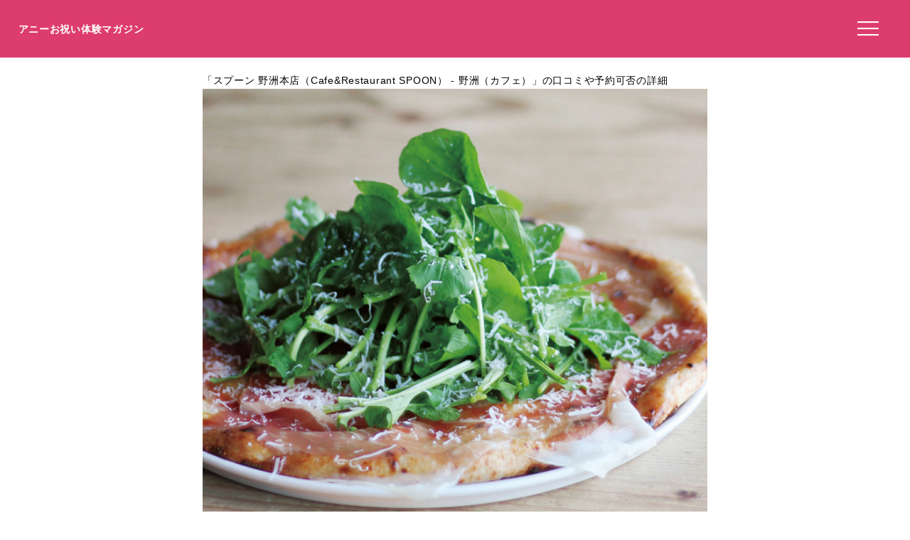

--- FILE ---
content_type: text/html; charset=UTF-8
request_url: https://anniversarys-mag.jp/gourmet/14543
body_size: 5463
content:
<!DOCTYPE html>
<html lang="ja">
<head>
<meta charset="UTF-8"/>
<meta name="viewport" content="width=device-width, initial-scale=1"/>
<meta property="og:image" content="https://"/><link rel="canonical" href="https://anniversarys-mag.jp/gourmet/14543"/>
<title>スプーン 野洲本店（Cafe&Restaurant SPOON）の口コミや評判、予約方法、喫煙有無や駐車場は？｜アニーお祝い体験マガジン</title>
<meta name="description" content="このページではカフェ、洋食の「スプーン 野洲本店（Cafe&Restaurant SPOON）」について、ネット予約の可否や口コミなどを掲載しています。"/>
<meta name='robots' content='max-image-preview:large'/>
<link rel='dns-prefetch' href='//ajax.googleapis.com'/>
<link rel="stylesheet" type="text/css" href="//anniversarys-mag.jp/wp-content/cache/wpfc-minified/7uujiars/hkmhs.css" media="all"/>
<link rel="EditURI" type="application/rsd+xml" title="RSD" href="https://anniversarys-mag.jp/xmlrpc.php?rsd"/>
<script async src="https://pagead2.googlesyndication.com/pagead/js/adsbygoogle.js?client=ca-pub-4946366980657270" crossorigin="anonymous"></script>
<script async src="https://www.googletagmanager.com/gtag/js?id=UA-157961481-1"></script>
<script>window.dataLayer=window.dataLayer||[];
function gtag(){dataLayer.push(arguments);}
gtag('js', new Date());
gtag('config', 'UA-157961481-1');</script>
<script data-wpfc-render="false">var Wpfcll={s:[],osl:0,scroll:false,i:function(){Wpfcll.ss();window.addEventListener('load',function(){let observer=new MutationObserver(mutationRecords=>{Wpfcll.osl=Wpfcll.s.length;Wpfcll.ss();if(Wpfcll.s.length > Wpfcll.osl){Wpfcll.ls(false);}});observer.observe(document.getElementsByTagName("html")[0],{childList:true,attributes:true,subtree:true,attributeFilter:["src"],attributeOldValue:false,characterDataOldValue:false});Wpfcll.ls(true);});window.addEventListener('scroll',function(){Wpfcll.scroll=true;Wpfcll.ls(false);});window.addEventListener('resize',function(){Wpfcll.scroll=true;Wpfcll.ls(false);});window.addEventListener('click',function(){Wpfcll.scroll=true;Wpfcll.ls(false);});},c:function(e,pageload){var w=document.documentElement.clientHeight || body.clientHeight;var n=0;if(pageload){n=0;}else{n=(w > 800) ? 800:200;n=Wpfcll.scroll ? 800:n;}var er=e.getBoundingClientRect();var t=0;var p=e.parentNode ? e.parentNode:false;if(typeof p.getBoundingClientRect=="undefined"){var pr=false;}else{var pr=p.getBoundingClientRect();}if(er.x==0 && er.y==0){for(var i=0;i < 10;i++){if(p){if(pr.x==0 && pr.y==0){if(p.parentNode){p=p.parentNode;}if(typeof p.getBoundingClientRect=="undefined"){pr=false;}else{pr=p.getBoundingClientRect();}}else{t=pr.top;break;}}};}else{t=er.top;}if(w - t+n > 0){return true;}return false;},r:function(e,pageload){var s=this;var oc,ot;try{oc=e.getAttribute("data-wpfc-original-src");ot=e.getAttribute("data-wpfc-original-srcset");originalsizes=e.getAttribute("data-wpfc-original-sizes");if(s.c(e,pageload)){if(oc || ot){if(e.tagName=="DIV" || e.tagName=="A" || e.tagName=="SPAN"){e.style.backgroundImage="url("+oc+")";e.removeAttribute("data-wpfc-original-src");e.removeAttribute("data-wpfc-original-srcset");e.removeAttribute("onload");}else{if(oc){e.setAttribute('src',oc);}if(ot){e.setAttribute('srcset',ot);}if(originalsizes){e.setAttribute('sizes',originalsizes);}if(e.getAttribute("alt") && e.getAttribute("alt")=="blank"){e.removeAttribute("alt");}e.removeAttribute("data-wpfc-original-src");e.removeAttribute("data-wpfc-original-srcset");e.removeAttribute("data-wpfc-original-sizes");e.removeAttribute("onload");if(e.tagName=="IFRAME"){var y="https://www.youtube.com/embed/";if(navigator.userAgent.match(/\sEdge?\/\d/i)){e.setAttribute('src',e.getAttribute("src").replace(/.+\/templates\/youtube\.html\#/,y));}e.onload=function(){if(typeof window.jQuery !="undefined"){if(jQuery.fn.fitVids){jQuery(e).parent().fitVids({customSelector:"iframe[src]"});}}var s=e.getAttribute("src").match(/templates\/youtube\.html\#(.+)/);if(s){try{var i=e.contentDocument || e.contentWindow;if(i.location.href=="about:blank"){e.setAttribute('src',y+s[1]);}}catch(err){e.setAttribute('src',y+s[1]);}}}}}}else{if(e.tagName=="NOSCRIPT"){if(jQuery(e).attr("data-type")=="wpfc"){e.removeAttribute("data-type");jQuery(e).after(jQuery(e).text());}}}}}catch(error){console.log(error);console.log("==>",e);}},ss:function(){var i=Array.prototype.slice.call(document.getElementsByTagName("img"));var f=Array.prototype.slice.call(document.getElementsByTagName("iframe"));var d=Array.prototype.slice.call(document.getElementsByTagName("div"));var a=Array.prototype.slice.call(document.getElementsByTagName("a"));var s=Array.prototype.slice.call(document.getElementsByTagName("span"));var n=Array.prototype.slice.call(document.getElementsByTagName("noscript"));this.s=i.concat(f).concat(d).concat(a).concat(s).concat(n);},ls:function(pageload){var s=this;[].forEach.call(s.s,function(e,index){s.r(e,pageload);});}};document.addEventListener('DOMContentLoaded',function(){wpfci();});function wpfci(){Wpfcll.i();}</script>
</head>
<body class="page-template page-template-page-gourmet page-template-page-gourmet-php page page-id-231097" itemscope itemtype="http://schema.org/WebPage">
<div class="header"> <p class="sitename"><a href="/">アニーお祝い体験マガジン</a></p>  <button class="hamburger-menu" aria-label="メニューを開く"> <svg viewBox="0 0 100 80" width="30" height="30"> <rect width="100" height="7"></rect> <rect y="30" width="100" height="7"></rect> <rect y="60" width="100" height="7"></rect> </svg> </button></div><div class="contents">
<style></style>
<article class="post-article" id="gourmet">
<div class="gowp-header"> <h1 class="main-title">「スプーン 野洲本店（Cafe&Restaurant SPOON） - 野洲（カフェ）」の口コミや予約可否の詳細</h1></div><div class="article-content" id="gourmet">
<div class="imageArea">
<div class="imageAreaMain"><img src="https://tblg.k-img.com/resize/640x640c/restaurant/images/Rvw/77541/77541318.jpg?token=7de9e2d&amp;api=v2"></div><p class="restaurant_photoby">写真／食べログ（OG IMAGEより）</p></div><div class="spots"><h3>スプーン 野洲本店（Cafe&Restaurant SPOON）の詳細情報や予約はこちら</h3><table> <tr><td class="Spotcolumn SpotName">名称</td><td class="SpotData">スプーン 野洲本店（Cafe&Restaurant SPOON）</td></tr> <tr><td class="Spotcolumn SpotName">ジャンル</td><td class="SpotData">カフェ、洋食</td></tr> <tr><td class="Spotcolumn SpotName">ネット予約</td><td class="SpotData"></td></tr> <tr><td class="Spotcolumn SpotName">住所</td><td class="SpotData">滋賀県野洲市小篠原1163-1 </td></tr> <tr><td class="Spotcolumn SpotName">最寄り駅</td><td class="SpotData">野洲駅</td></tr> <tr><td class="Spotcolumn SpotName">電話番号</td><td class="SpotData">077-586-1330</td></tr> </table><a class="gotolink" style="background-color: #ffaa00; color: #fff; border: none; border-radius: 8px;width:98%;" href="//ck.jp.ap.valuecommerce.com/servlet/referral?sid=3506246&pid=887131866&vc_url=https%3A%2F%2Ftabelog.com%2Fshiga%2FA2502%2FA250203%2F25000139%2F">食べログで予約する</a><p class="spotpage"></p></div><div style="clear:both;overflow: hidden;"></div><h3>この飲食店を紹介している記事</h3>
<div class="relatedPost"><div class="relatedPostL"><img src="https://anniversarys-mag.jp/img/p/pixta_61727782_M.jpg?w=730"></div><div class="relatedPostR"><p class="postName">【保存版】野洲のディナー15選！カップルのデートや記念日にもおすすめ【地元民が徹底ガイド】駅チカ・リーズナブル・隠れ家・夜デート向けなど</p><p class="postLink"><a href="/46945">記事を読む</a></p></div></div><div class="relatedPost"><div class="relatedPostL"><img src="https://anniversarys-mag.jp/img/p/pixta_82280731_M.jpg?w=730"></div><div class="relatedPostR"><p class="postName">【保存版】野洲のイタリアン15選！カップルのデートや記念日にもおすすめ【地元民が徹底ガイド】雰囲気◎・カジュアル・リーズナブル・カフェなど</p><p class="postLink"><a href="/188422">記事を読む</a></p></div></div><h3>一緒に検討されている他の飲食店</h3>
<div class="relatedPost"><div class="relatedPostL"><img alt="blank" onload="Wpfcll.r(this,true);" src="https://anniversarys-mag.jp/wp-content/plugins/wp-fastest-cache-premium/pro/images/blank.gif" data-wpfc-original-src="https://tblg.k-img.com/resize/640x640c/restaurant/images/Rvw/162815/162815945.jpg?token=afc0266&amp;api=v2"></div><div class="relatedPostR"><p class="postName">LOOP（ループ） - 野洲（カフェ）</p><p class="postLink"><a href="/gourmet/14542">飲食店を見る</a></p></div></div><div class="relatedPost"><div class="relatedPostL"><img alt="blank" onload="Wpfcll.r(this,true);" src="https://anniversarys-mag.jp/wp-content/plugins/wp-fastest-cache-premium/pro/images/blank.gif" data-wpfc-original-src="https://tblg.k-img.com/resize/640x640c/restaurant/images/Rvw/151235/151235422.jpg?token=49d2c09&amp;api=v2"></div><div class="relatedPostR"><p class="postName">オーパスワン（Opus One） - 野洲（中華料理）</p><p class="postLink"><a href="/gourmet/14541">飲食店を見る</a></p></div></div><div class="relatedPost"><div class="relatedPostL"><img alt="blank" onload="Wpfcll.r(this,true);" src="https://anniversarys-mag.jp/wp-content/plugins/wp-fastest-cache-premium/pro/images/blank.gif" data-wpfc-original-src="https://tblg.k-img.com/resize/640x640c/restaurant/images/Rvw/150648/150648239.jpg?token=374cd1f&amp;api=v2"></div><div class="relatedPostR"><p class="postName">アロマティコ（aromatico） - 野洲（イタリアン）</p><p class="postLink"><a href="/gourmet/10563">飲食店を見る</a></p></div></div><div class="relatedPost"><div class="relatedPostL"><img alt="blank" onload="Wpfcll.r(this,true);" src="https://anniversarys-mag.jp/wp-content/plugins/wp-fastest-cache-premium/pro/images/blank.gif" data-wpfc-original-src="https://tblg.k-img.com/resize/640x640c/restaurant/images/Rvw/148723/148723161.jpg?token=333b702&amp;api=v2"></div><div class="relatedPostR"><p class="postName">ナマステプジャ 野洲店（【旧店名】ナマステタージマハル ） - 野洲（インド料理）</p><p class="postLink"><a href="/gourmet/14537">飲食店を見る</a></p></div></div><div class="relatedPost"><div class="relatedPostL"><img alt="blank" onload="Wpfcll.r(this,true);" src="https://anniversarys-mag.jp/wp-content/plugins/wp-fastest-cache-premium/pro/images/blank.gif" data-wpfc-original-src="https://tblg.k-img.com/resize/640x640c/restaurant/images/Rvw/98522/98522313.jpg?token=d537a84&amp;api=v2"></div><div class="relatedPostR"><p class="postName">ビストロ コテ（BISTRO cote） - 野洲（ビストロ）</p><p class="postLink"><a href="/gourmet/18907">飲食店を見る</a></p></div></div><div class="relatedPost"><div class="relatedPostL"><img alt="blank" onload="Wpfcll.r(this,true);" src="https://anniversarys-mag.jp/wp-content/plugins/wp-fastest-cache-premium/pro/images/blank.gif" data-wpfc-original-src="https://tblg.k-img.com/resize/640x640c/restaurant/images/Rvw/37152/37152140.jpg?token=203dff1&amp;api=v2"></div><div class="relatedPostR"><p class="postName">スプーンガーデンレストラン（SPOON GARDEN RESTAURANT） - 野洲（紅茶専門店）</p><p class="postLink"><a href="/gourmet/18908">飲食店を見る</a></p></div></div><div class="relatedPost"><div class="relatedPostL"><img alt="blank" onload="Wpfcll.r(this,true);" src="https://anniversarys-mag.jp/wp-content/plugins/wp-fastest-cache-premium/pro/images/blank.gif" data-wpfc-original-src="https://tblg.k-img.com/resize/640x640c/restaurant/images/Rvw/154466/154466720.jpg?token=29ec6f1&amp;api=v2"></div><div class="relatedPostR"><p class="postName">Stagione（スタジョーネ） - 野洲（イタリアン）</p><p class="postLink"><a href="/gourmet/18906">飲食店を見る</a></p></div></div><div class="relatedPost"><div class="relatedPostL"><img alt="blank" onload="Wpfcll.r(this,true);" src="https://anniversarys-mag.jp/wp-content/plugins/wp-fastest-cache-premium/pro/images/blank.gif" data-wpfc-original-src="https://tblg.k-img.com/resize/640x640c/restaurant/images/Rvw/32400/32400646.jpg?token=0e09cb4&amp;api=v2"></div><div class="relatedPostR"><p class="postName">Caretta Caretta（カレッタ カレッタ） - 石部（イタリアン）</p><p class="postLink"><a href="/gourmet/18909">飲食店を見る</a></p></div></div><div class="relatedPost"><div class="relatedPostL"><img alt="blank" onload="Wpfcll.r(this,true);" src="https://anniversarys-mag.jp/wp-content/plugins/wp-fastest-cache-premium/pro/images/blank.gif" data-wpfc-original-src="https://tblg.k-img.com/resize/640x640c/restaurant/images/Rvw/21595/21595409.jpg?token=acd9f47&amp;api=v2"></div><div class="relatedPostR"><p class="postName">れすとらん100年民家 黒釜（レストラン ヒャクネンミンカ クロガマ） - 野洲（ステーキ）</p><p class="postLink"><a href="/gourmet/9116">飲食店を見る</a></p></div></div><div class="relatedPost"><div class="relatedPostL"><img alt="blank" onload="Wpfcll.r(this,true);" src="https://anniversarys-mag.jp/wp-content/plugins/wp-fastest-cache-premium/pro/images/blank.gif" data-wpfc-original-src="https://tblg.k-img.com/resize/640x640c/restaurant/images/Rvw/128890/128890625.jpg?token=ef60b83&amp;api=v2"></div><div class="relatedPostR"><p class="postName">Bar Claymore（クレイモア） - 野洲（バー）</p><p class="postLink"><a href="/gourmet/18910">飲食店を見る</a></p></div></div><div class="relatedPost"><div class="relatedPostL"><img alt="blank" onload="Wpfcll.r(this,true);" src="https://anniversarys-mag.jp/wp-content/plugins/wp-fastest-cache-premium/pro/images/blank.gif" data-wpfc-original-src="https://tblg.k-img.com/resize/640x640c/restaurant/images/Rvw/119669/119669024.jpg?token=fffdd2b&amp;api=v2"></div><div class="relatedPostR"><p class="postName">馳走屋 とみはら - 野洲（居酒屋）</p><p class="postLink"><a href="/gourmet/18911">飲食店を見る</a></p></div></div><div class="relatedPost"><div class="relatedPostL"><img alt="blank" onload="Wpfcll.r(this,true);" src="https://anniversarys-mag.jp/wp-content/plugins/wp-fastest-cache-premium/pro/images/blank.gif" data-wpfc-original-src="https://tblg.k-img.com/resize/640x640c/restaurant/images/Rvw/90431/90431305.jpg?token=f8ffb18&amp;api=v2"></div><div class="relatedPostR"><p class="postName">居酒屋まいど - 野洲（居酒屋）</p><p class="postLink"><a href="/gourmet/18912">飲食店を見る</a></p></div></div><div class="relatedPost"><div class="relatedPostL"><img alt="blank" onload="Wpfcll.r(this,true);" src="https://anniversarys-mag.jp/wp-content/plugins/wp-fastest-cache-premium/pro/images/blank.gif" data-wpfc-original-src="https://tblg.k-img.com/resize/640x640c/restaurant/images/Rvw/117603/117603932.jpg?token=c7e3d62&amp;api=v2"></div><div class="relatedPostR"><p class="postName">炭火いのや - 野洲（居酒屋）</p><p class="postLink"><a href="/gourmet/18913">飲食店を見る</a></p></div></div></div></article></div><div class="menu"> <img onload="Wpfcll.r(this,true);" src="https://anniversarys-mag.jp/wp-content/plugins/wp-fastest-cache-premium/pro/images/blank.gif" data-wpfc-original-src="/wp-content/uploads/2021/07/anny-oiwai-magazine-2.png" alt="Annyお祝い体験マガジン"> <ul> <li><a href="https://oiwai.anny.gift/">記念日レストラン予約のAnnyお祝い体験</a></li> <li><a href="https://anniversarys-mag.jp/company">運営会社</a></li> <li><a href="https://anniversarys-mag.jp/privacypolicy">プライバシーポリシー</a></li> <li><a href="https://anniversarys-mag.jp/contact">お問い合わせ</a></li> </ul></div><div class="footer">
<img onload="Wpfcll.r(this,true);" src="https://anniversarys-mag.jp/wp-content/plugins/wp-fastest-cache-premium/pro/images/blank.gif" data-wpfc-original-src="https://anniversarys-mag.jp/wp-content/uploads/2021/07/anny-oiwai-magazine-2.png" class="footerimg" alt="Annyお祝い体験マガジン"/>
<form role="search" method="get" id="searchform" class="searchform" action="https://anniversarys-mag.jp/">
<div> <input type="search" value="" name="s" id="s" placeholder="検索" /> <button type="submit" id="searchsubmit"> <svg xmlns="http://www.w3.org/2000/svg" width="20" height="20" fill="currentColor" class="bi bi-search" viewBox="0 0 16 16"> <path d="M11.742 10.344a6.5 6.5 0 1 0-1.397 1.398h-.001c.03.04.062.078.098.115l3.85 3.85a1 1 0 0 0 1.415-1.414l-3.85-3.85a1.007 1.007 0 0 0-.115-.099zM12 6.5a5.5 5.5 0 1 1-11 0 5.5 5.5 0 0 1 11 0z"/> </svg> </button></div></form>
<ul class="footermenu">
<li><a href="https://anniversarys-mag.jp/company">運営会社</a></li>
<li><a href="https://anniversarys-mag.jp/privacypolicy">プライバシーポリシー</a></li>
<li><a href="https://anniversarys-mag.jp/contact">お問い合わせ</a></li>
<li><a href="https://anniversarys-mag.jp/terms">利用規約</a></li>
<li><a href="https://anny.gift/">ちょっと特別なギフト体験　Anny（アニー）</a></li>
<li><a href="https://oiwai.anny.gift/">記念日レストラン予約なら　Annyお祝い体験</a></li>
<li><a href="https://giftmall.co.jp/">日本最大級オンラインギフトサービス「ギフトモール」</a></li>
</ul></div><script defer src='//anniversarys-mag.jp/wp-content/cache/wpfc-minified/fqcsqf3t/hkmhs.js'></script>
<script>document.addEventListener('DOMContentLoaded', function(){
const hamburger=document.querySelector('.hamburger-menu');
const menu=document.querySelector('.menu');
const overlay=document.createElement('div');
overlay.className='overlay';
document.body.appendChild(overlay);
hamburger.addEventListener('click', function(){
menu.style.transform='translateX(0%)';
overlay.style.display='block';
});
overlay.addEventListener('click', function(){
menu.style.transform='translateX(100%)';
this.style.display='none';
});
document.getElementById('toggleIndex').addEventListener('click', function(){
var index=document.getElementById('index');
if(index.classList.contains('expanded')){
index.classList.remove('expanded');
this.textContent='目次を読む';
}else{
index.classList.add('expanded');
this.textContent='目次を隠す';
}});
});</script>
</body>
</html><!-- WP Fastest Cache file was created in 2.422 seconds, on 2025年5月30日 @ 10:17 PM -->

--- FILE ---
content_type: text/html; charset=utf-8
request_url: https://www.google.com/recaptcha/api2/aframe
body_size: 267
content:
<!DOCTYPE HTML><html><head><meta http-equiv="content-type" content="text/html; charset=UTF-8"></head><body><script nonce="gdZsq3VJ5f-hHVm0Ahl-Bg">/** Anti-fraud and anti-abuse applications only. See google.com/recaptcha */ try{var clients={'sodar':'https://pagead2.googlesyndication.com/pagead/sodar?'};window.addEventListener("message",function(a){try{if(a.source===window.parent){var b=JSON.parse(a.data);var c=clients[b['id']];if(c){var d=document.createElement('img');d.src=c+b['params']+'&rc='+(localStorage.getItem("rc::a")?sessionStorage.getItem("rc::b"):"");window.document.body.appendChild(d);sessionStorage.setItem("rc::e",parseInt(sessionStorage.getItem("rc::e")||0)+1);localStorage.setItem("rc::h",'1768870500551');}}}catch(b){}});window.parent.postMessage("_grecaptcha_ready", "*");}catch(b){}</script></body></html>